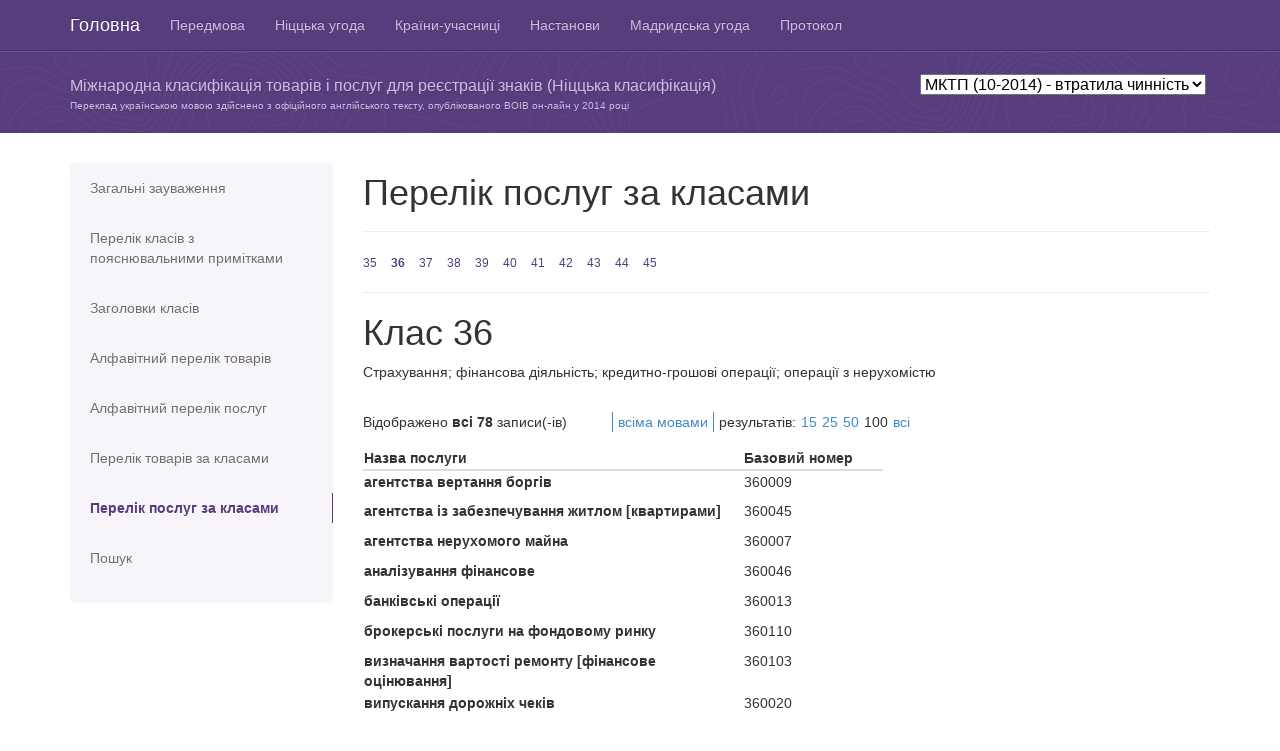

--- FILE ---
content_type: text/html; charset=utf-8
request_url: https://nice.nipo.gov.ua/class/service/36?l=ukr&per=100&version=102014
body_size: 6225
content:
<!DOCTYPE html>
<html>
<head>
	<title>МКТП (10-2014)</title>
	<meta name="viewport" content="width=device-width, initial-scale=1.0">
	<meta charset="utf-8">
	<link href="/assets/application-d8d7769deead85d3cd687a8952a7a4bc.css" media="all" rel="stylesheet" type="text/css" />
	<script src="/assets/application-43bf4f666ab12f455e00a606de66c852.js" type="text/javascript"></script>
	<meta content="authenticity_token" name="csrf-param" />
<meta content="FuQdVzVqu9ljXiyglExhlWPt1LvHbVnQ/3TuECwcyEA=" name="csrf-token" />

	<!-- HTML5 Shim and Respond.js IE8 support of HTML5 elements and media queries -->
	<!-- WARNING: Respond.js doesn't work if you view the page via file:// -->
	<!--[if lt IE 9]>
	  <script src="https://oss.maxcdn.com/libs/html5shiv/3.7.0/html5shiv.js"></script>
	  <script src="https://oss.maxcdn.com/libs/respond.js/1.3.0/respond.min.js"></script>
	<![endif]-->

	<script>
	  (function(i,s,o,g,r,a,m){i['GoogleAnalyticsObject']=r;i[r]=i[r]||function(){
	  (i[r].q=i[r].q||[]).push(arguments)},i[r].l=1*new Date();a=s.createElement(o),
	  m=s.getElementsByTagName(o)[0];a.async=1;a.src=g;m.parentNode.insertBefore(a,m)
	  })(window,document,'script','//www.google-analytics.com/analytics.js','ga');
	  ga('create', 'UA-48467945-1', 'uipv.org');
	  ga('require', 'displayfeatures');
	  ga('send', 'pageview');
	</script>
</head>
<body>

<header role="banner" class="navbar navbar-inverse navbar-fixed-top bs-docs-nav">
	<div class="container">
	    <div class="navbar-header">
	      <button class="navbar-toggle" type="button" data-toggle="collapse" data-target=".bs-navbar-collapse">
	        <span class="sr-only">Toggle navigation</span>
	        <span class="icon-bar"></span>
	        <span class="icon-bar"></span>
	        <span class="icon-bar"></span>
	      </button>
	      <a href="/?version=102014" class="navbar-brand">Головна</a>
	    </div>
			<nav class="collapse navbar-collapse bs-navbar-collapse" role="navigation">
			  <ul class="nav navbar-nav">
					  <li >
						  <a href="/info/preface?version=102014" title="Передмова">Передмова</a>
					  </li>
					  <li >
						  <a href="/info/nice?version=102014" title="Ніццька угода">Ніццька угода</a>
					  </li>
					  <li >
						  <a href="/info/countries?version=102014" title="Країни-учасниці Ніццької угоди">Країни-учасниці</a>
					  </li>
					  <li >
						  <a href="/info/guide?version=102014" title="Настанови для користувачів">Настанови</a>
					  </li>
					  <li >
						  <a href="/info/madrid?version=102014" title="Мадридська угода (витяги)">Мадридська угода</a>
					  </li>
					  <li >
						  <a href="/info/protocol?version=102014" title="Протокол до Мадридської угоди (витяги)">Протокол</a>
					  </li>
			  </ul>
			</nav>
	</div>
</header>

<div id="content2" class="bs-header">
	<div class="container">
    <p>&nbsp;</p>
    		<div class="version-box">
					<select id="nice-versions">
                <option  value=current>МКТП (13-2026) - чинна</option>
                <option  value=122025>МКТП (12-2025) - втратила чинність</option>
                <option  value=122024>МКТП (12-2024) - втратила чинність</option>
                <option  value=122023>МКТП (12-2023) - втратила чинність</option>
                <option  value=112022>МКТП (11-2022) - втратила чинність</option>
                <option  value=112021>МКТП (11-2021) - втратила чинність</option>
                <option  value=112020>МКТП (11-2020) - втратила чинність</option>
                <option  value=112019>МКТП (11-2019) - втратила чинність</option>
                <option  value=112018>МКТП (11-2018) - втратила чинність</option>
                <option  value=112017>МКТП (11-2017) - втратила чинність</option>
                <option  value=102016>МКТП (10-2016) - втратила чинність</option>
                <option  value=102015>МКТП (10-2015) - втратила чинність</option>
                <option selected value=102014>МКТП (10-2014) - втратила чинність</option>
						<option  value='archive'>Попередні версії</option>
			    </select>
	 			</div>
		<p>Міжнародна класифікація товарів і послуг для реєстрації знаків (Ніццька класифікація)
    </p>
		<p class="trans">Переклад українською мовою здійснено з офіційного англійського тексту,
    опублікованого ВОІВ он-лайн у
    2014 році</p>
	</div>
</div>


<div class="container bs-docs-container">
	<div class="row">
		<div class="col-md-3">
		<div class="bs-sidebar hidden-print" role="complementary">
		<ul class="nav bs-sidenav">
			<li >
				<a href="/info/notes?version=102014">Загальні зауваження</a>
			</li>
			<li  style="height: 70px;">
				<a href="/info/classes?version=102014">Перелік класів з пояснювальними примітками</a>
			</li>
			<li >
				<a href="/class/headers?version=102014">Заголовки класів</a>
			</li>
			<li >
				<a href="/alphabetical/good/%D0%90?version=102014">Алфавітний перелік товарів</a>
			</li>
			<li >
				<a href="/alphabetical/service/%D0%90?version=102014">Алфавітний перелік послуг</a>
			</li>
			<li >
				<a href="/class/good/1?version=102014">Перелік товарів за класами</a>
			</li>
			<li class="active">
				<a href="/class/service/35?version=102014">Перелік послуг за класами</a>
			</li>
			<li >
				<a href="/search?version=102014">Пошук</a>
			</li>
			</ul>
		</div>
</div>

		<div class="col-md-9" role="main">
				<div class="page-header">
		<h1>Перелік послуг за класами</h1>
	</div>
	<div class="numbers">
		<a href="/class/service/35?version=102014">35</a>
		<a href="/class/service/36?version=102014" class="active">36</a>
		<a href="/class/service/37?version=102014">37</a>
		<a href="/class/service/38?version=102014">38</a>
		<a href="/class/service/39?version=102014">39</a>
		<a href="/class/service/40?version=102014">40</a>
		<a href="/class/service/41?version=102014">41</a>
		<a href="/class/service/42?version=102014">42</a>
		<a href="/class/service/43?version=102014">43</a>
		<a href="/class/service/44?version=102014">44</a>
		<a href="/class/service/45?version=102014">45</a>
	</div>

	<div class="extra-letters hidden">
		<a href="/class/service/35?version=102014">35</a>
		<a href="/class/service/36?version=102014" class="active">36</a>
		<a href="/class/service/37?version=102014">37</a>
		<a href="/class/service/38?version=102014">38</a>
		<a href="/class/service/39?version=102014">39</a>
		<a href="/class/service/40?version=102014">40</a>
		<a href="/class/service/41?version=102014">41</a>
		<a href="/class/service/42?version=102014">42</a>
		<a href="/class/service/43?version=102014">43</a>
		<a href="/class/service/44?version=102014">44</a>
		<a href="/class/service/45?version=102014">45</a>
	</div>

	<div id="help-modal"></div>

	<div class="class-header">
		<h1>Клас 36
		</h1>

		<p>Страхування; фінансова діяльність; кредитно-грошові операції; операції з нерухомістю</p>
	</div>

	<div class="settings clear">
	<div class="to-left">Відображено <b>всі 78</b> записи(-ів)</div>
	<div class="to-left"></div>

	<div class="settings to-left">
	<ul>
		<li>
					<a href="/class/service/36?l=all&amp;per=100&amp;version=102014">всіма мовами</a>
		</li>

		<li>
			<div class="to-left">
				<div class="to-left">результатів:</div>
				<ul class="res-per-page to-left">
					<li>
							<a href="/class/service/36?l=ukr&amp;per=15&amp;version=102014">15</a>
					</li>
					<li>
							<a href="/class/service/36?l=ukr&amp;per=25&amp;version=102014">25</a>
					</li>
					<li>
							<a href="/class/service/36?l=ukr&amp;per=50&amp;version=102014">50</a>
					</li>
					<li>
						100
					</li>
					<li>
							<a href="/class/service/36?l=ukr&amp;per=%D0%B2%D1%81%D1%96&amp;version=102014">всі</a>
					</li>
				</ul>
			</div>
		</li>

	</ul>
	</div>
</div>

	

	<div class="clear products">
		<table width="520">
			<thead>
				<th>Назва послуги</th>
				<th width="140">Базовий номер</th>
			</thead>
			<tbody>
					<tr class="product-info">
						<td class="main-product" height="30">агентства вертання боргів</td>
						<td>360009
						</td>

					</tr>
					<tr class="product-info">
						<td class="main-product" height="30">агентства із забезпечування житлом [квартирами]</td>
						<td>360045
						</td>

					</tr>
					<tr class="product-info">
						<td class="main-product" height="30">агентства нерухомого майна</td>
						<td>360007
						</td>

					</tr>
					<tr class="product-info">
						<td class="main-product" height="30">аналізування фінансове</td>
						<td>360046
						</td>

					</tr>
					<tr class="product-info">
						<td class="main-product" height="30">банківські операції</td>
						<td>360013
						</td>

					</tr>
					<tr class="product-info">
						<td class="main-product" height="30">брокерські послуги на фондовому ринку</td>
						<td>360110
						</td>

					</tr>
					<tr class="product-info">
						<td class="main-product" height="30">визначання вартості ремонту [фінансове оцінювання]</td>
						<td>360103
						</td>

					</tr>
					<tr class="product-info">
						<td class="main-product" height="30">випускання дорожніх чеків</td>
						<td>360020
						</td>

					</tr>
					<tr class="product-info">
						<td class="main-product" height="30">випускання кредитних карток</td>
						<td>360068
						</td>

					</tr>
					<tr class="product-info">
						<td class="main-product" height="30">випускання цінних паперів</td>
						<td>360065
						</td>

					</tr>
					<tr class="product-info">
						<td class="main-product" height="30">вкладання коштів</td>
						<td>360017
						</td>

					</tr>
					<tr class="product-info">
						<td class="main-product" height="30">влаштовування фінансування для об&#x27;єктів будівництва</td>
						<td>360112
						</td>

					</tr>
					<tr class="product-info">
						<td class="main-product" height="30">дистанційне банківське обслуговування</td>
						<td>360072
						</td>

					</tr>
					<tr class="product-info">
						<td class="main-product" height="30">довгострокове наймання [лізингування] сільськогосподарських ферм</td>
						<td>360036
						</td>

					</tr>
					<tr class="product-info">
						<td class="main-product" height="30">електронне переказування коштів</td>
						<td>360058
						</td>

					</tr>
					<tr class="product-info">
						<td class="main-product" height="30">житлове керування</td>
						<td>360033
						</td>

					</tr>
					<tr class="product-info">
						<td class="main-product" height="30">зберігання у сейфах</td>
						<td>360022
						</td>

					</tr>
					<tr class="product-info">
						<td class="main-product" height="30">зберігання цінностей</td>
						<td>360066
						</td>

					</tr>
					<tr class="product-info">
						<td class="main-product" height="30">збирання грошових пожертв</td>
						<td>360023
						</td>

					</tr>
					<tr class="product-info">
						<td class="main-product" height="30">збирання коштів до добродійного фонду</td>
						<td>360015
						</td>

					</tr>
					<tr class="product-info">
						<td class="main-product" height="30">збирання наймової плати</td>
						<td>360063
						</td>

					</tr>
					<tr class="product-info">
						<td class="main-product" height="30">інформування про зміни біржового курсу</td>
						<td>360067
						</td>

					</tr>
					<tr class="product-info">
						<td class="main-product" height="30">керування нерухомим майном</td>
						<td>360032
						</td>

					</tr>
					<tr class="product-info">
						<td class="main-product" height="30">клірингові [взаємні безготівкові] розрахунки</td>
						<td>360021
						</td>

					</tr>
					<tr class="product-info">
						<td class="main-product" height="30">консультування щодо страхування</td>
						<td>360055
						</td>

					</tr>
					<tr class="product-info">
						<td class="main-product" height="30">консультування щодо фінансової заборгованості</td>
						<td>360111
						</td>

					</tr>
					<tr class="product-info">
						<td class="main-product" height="30">кредитування під заставу</td>
						<td>360031
						</td>

					</tr>
					<tr class="product-info">
						<td class="main-product" height="30">лізингування [орендування] [довгострокове наймання] нерухомого майна</td>
						<td>360004
						</td>

					</tr>
					<tr class="product-info">
						<td class="main-product" height="30">митне посередництво</td>
						<td>360011
						</td>

					</tr>
					<tr class="product-info">
						<td class="main-product" height="30">морське страхування</td>
						<td>360039
						</td>

					</tr>
					<tr class="product-info">
						<td class="main-product" height="30">надавання позики на виплат [в кредит]</td>
						<td>360002
						</td>

					</tr>
					<tr class="product-info">
						<td class="main-product" height="30">надавання фінансових позик</td>
						<td>360024
						</td>

					</tr>
					<tr class="product-info">
						<td class="main-product" height="30">надавання фінансової інформації за допомогою веб-сайтів</td>
						<td>360113
						</td>

					</tr>
					<tr class="product-info">
						<td class="main-product" height="30">наймання [орендування] житла / наймання [орендування] квартир</td>
						<td>360035
						</td>

					</tr>
					<tr class="product-info">
						<td class="main-product" height="30">наймання [орендування] на виплат [в кредит]</td>
						<td>360042
						</td>

					</tr>
					<tr class="product-info">
						<td class="main-product" height="30">наймання [орендування] офісів [контор] [нерухомого майна]</td>
						<td>360069
						</td>

					</tr>
					<tr class="product-info">
						<td class="main-product" height="30">обмінювання грошей</td>
						<td>360019
						</td>

					</tr>
					<tr class="product-info">
						<td class="main-product" height="30">обслуговування за кредитними картками</td>
						<td>360056
						</td>

					</tr>
					<tr class="product-info">
						<td class="main-product" height="30">оцінювання антикваріату</td>
						<td>360051
						</td>

					</tr>
					<tr class="product-info">
						<td class="main-product" height="30">оцінювання коштовностей</td>
						<td>360061
						</td>

					</tr>
					<tr class="product-info">
						<td class="main-product" height="30">оцінювання марок</td>
						<td>360064
						</td>

					</tr>
					<tr class="product-info">
						<td class="main-product" height="30">оцінювання мистецьких творів</td>
						<td>360052
						</td>

					</tr>
					<tr class="product-info">
						<td class="main-product" height="30">оцінювання нерухомого майна</td>
						<td>360014
						</td>

					</tr>
					<tr class="product-info">
						<td class="main-product" height="30">оцінювання предметів нумізматики</td>
						<td>360062
						</td>

					</tr>
					<tr class="product-info">
						<td class="main-product" height="30">перевіряння справжності чеків</td>
						<td>360053
						</td>

					</tr>
					<tr class="product-info">
						<td class="main-product" height="30">підзаставні банківські позики</td>
						<td>360040
						</td>

					</tr>
					<tr class="product-info">
						<td class="main-product" height="30">податкове експертування</td>
						<td>360025
						</td>

					</tr>
					<tr class="product-info">
						<td class="main-product" height="30">позикові агентства</td>
						<td>360006
						</td>

					</tr>
					<tr class="product-info">
						<td class="main-product" height="30">позичання під заставу</td>
						<td>360108
						</td>

					</tr>
					<tr class="product-info">
						<td class="main-product" height="30">посередництво біржове *</td>
						<td>360005
						</td>

					</tr>
					<tr class="product-info">
						<td class="main-product" height="30">посередництво в реалізації вуглецевих кредитів</td>
						<td>360104
						</td>

					</tr>
					<tr class="product-info">
						<td class="main-product" height="30">посередництво у забезпечуванні житлом / посередництво у найманні нерухомого майна</td>
						<td>360008
						</td>

					</tr>
					<tr class="product-info">
						<td class="main-product" height="30">посередницькі послуги щодо акцій та облігацій / посередницькі послуги щодо цінних паперів</td>
						<td>360043
						</td>

					</tr>
					<tr class="product-info">
						<td class="main-product" height="30">послуги за дебетовими картками</td>
						<td>360057
						</td>

					</tr>
					<tr class="product-info">
						<td class="main-product" height="30">послуги ощадних банків</td>
						<td>360041
						</td>

					</tr>
					<tr class="product-info">
						<td class="main-product" height="30">послуги резервних фондів</td>
						<td>360109
						</td>

					</tr>
					<tr class="product-info">
						<td class="main-product" height="30">послуги у поручництві</td>
						<td>360018
						</td>

					</tr>
					<tr class="product-info">
						<td class="main-product" height="30">послуги фахівців із страхування</td>
						<td>360003
						</td>

					</tr>
					<tr class="product-info">
						<td class="main-product" height="30">послуги щодо опікунства</td>
						<td>360028
						</td>

					</tr>
					<tr class="product-info">
						<td class="main-product" height="30">послуги щодо пенсійних виплат</td>
						<td>360070
						</td>

					</tr>
					<tr class="product-info">
						<td class="main-product" height="30">страхове інформування</td>
						<td>360060
						</td>

					</tr>
					<tr class="product-info">
						<td class="main-product" height="30">страхове посередництво</td>
						<td>360010
						</td>

					</tr>
					<tr class="product-info">
						<td class="main-product" height="30">страхування</td>
						<td>360012
						</td>

					</tr>
					<tr class="product-info">
						<td class="main-product" height="30">страхування від нещасних випадків</td>
						<td>360001
						</td>

					</tr>
					<tr class="product-info">
						<td class="main-product" height="30">страхування від пожеж</td>
						<td>360034
						</td>

					</tr>
					<tr class="product-info">
						<td class="main-product" height="30">страхування життя</td>
						<td>360044
						</td>

					</tr>
					<tr class="product-info">
						<td class="main-product" height="30">страхування здоров&#x27;я</td>
						<td>360038
						</td>

					</tr>
					<tr class="product-info">
						<td class="main-product" height="30">факторингові операції</td>
						<td>360027
						</td>

					</tr>
					<tr class="product-info">
						<td class="main-product" height="30">фінансове інформування</td>
						<td>360059
						</td>

					</tr>
					<tr class="product-info">
						<td class="main-product" height="30">фінансове керування</td>
						<td>360030
						</td>

					</tr>
					<tr class="product-info">
						<td class="main-product" height="30">фінансове консультування</td>
						<td>360054
						</td>

					</tr>
					<tr class="product-info">
						<td class="main-product" height="30">фінансове оцінювання [страхування, банківських операцій, нерухомого майна]</td>
						<td>360026
						</td>

					</tr>
					<tr class="product-info">
						<td class="main-product" height="30">фінансове оцінювання вовни</td>
						<td>360107
						</td>

					</tr>
					<tr class="product-info">
						<td class="main-product" height="30">фінансове оцінювання лісу на пні</td>
						<td>360105
						</td>

					</tr>
					<tr class="product-info">
						<td class="main-product" height="30">фінансове спонсорство</td>
						<td>360071
						</td>

					</tr>
					<tr class="product-info">
						<td class="main-product" height="30">фінансові послуги щодо ліквідування фірм</td>
						<td>360073
						</td>

					</tr>
					<tr class="product-info">
						<td class="main-product" height="30">фінансування</td>
						<td>360029
						</td>

					</tr>
					<tr class="product-info">
						<td class="main-product" height="30">фонди взаємодопомоги</td>
						<td>360016
						</td>

					</tr>
			</tbody>
		</table>
	</div>

	<div class="settings clear">
	<div class="to-left">Відображено <b>всі 78</b> записи(-ів)</div>
	<div class="to-left"></div>

	<div class="settings to-left">
	<ul>
		<li>
					<a href="/class/service/36?l=all&amp;per=100&amp;version=102014">всіма мовами</a>
		</li>

		<li>
			<div class="to-left">
				<div class="to-left">результатів:</div>
				<ul class="res-per-page to-left">
					<li>
							<a href="/class/service/36?l=ukr&amp;per=15&amp;version=102014">15</a>
					</li>
					<li>
							<a href="/class/service/36?l=ukr&amp;per=25&amp;version=102014">25</a>
					</li>
					<li>
							<a href="/class/service/36?l=ukr&amp;per=50&amp;version=102014">50</a>
					</li>
					<li>
						100
					</li>
					<li>
							<a href="/class/service/36?l=ukr&amp;per=%D0%B2%D1%81%D1%96&amp;version=102014">всі</a>
					</li>
				</ul>
			</div>
		</li>

	</ul>
	</div>
</div>


	<!--
	<div>
		<h3><span class="glyphicon glyphicon-info-sign info" data-toggle="popover" data-content="Vivamus sagittis lacus vel augue laoreet rutrum faucibus."></span>Класс 36</h3>
		<p>
			Хімiчнi пpодукти, пpизначенi для викоpистовування в пpомисловостi, науцi, фотогpафiї, сiльському господаpствi, садiвництвi та лiсівництвi; необpобленi синтетичнi смоли, необpобленi пластмаси; добрива; хімічні речовини для гасіння вогню; препарати для термообробляння і паяння металiв; хімiчнi речовини для консеpвування хаpчових пpодуктiв; дубильнi pечовини; клейкі pечовини на пpомислові потреби
		</p>
		<blockquote>
			<h4>Пояснення</h4>
			Клас 1 включає, в основному хімічні продукти, що використовуються в промисловості, науки та сільського господарства, в тому числі ті, які йдуть до виготовлення продуктів відносяться до інших класів.
			До класу належать, зокрема:
			компост;
			сіль для консервування, крім для харчових продуктів;
			певні добавки для харчової промисловості (див. Алфавітний перелік товарів).
			До Класу не належать, зокрема:
			необроблені природні смоли (Кл. 2);
			хімічні продукти для використання в медичній науки (кл. 5);
			фунгіциди, гербіциди та препарати для знищення шкідливих тварин (кл. 5);
			клеї канцелярські або побутових цілей (кл. 16);
			сіль для консервування харчових продуктів (кл. 30);
			соломи мульчі (кл. 31).
		</blockquote>
	</div>
	<div>
		<ul class="products">
			<li>
				<div class="base-number">090627</div>
				<div>accumulators, electric</div>
			</li>
			<li>
				<div class="base-number">090621</div>
				<div>accumulators, electric, target</div>
			</li>
			<li>
				<div class="base-number">090010</div>
				<div>acidimeters for batteries</div>
			</li>
			<li>
				<div class="base-number">090015</div>
				<div>acoustic conduits</div>
			</li>
			<li>
				<div class="base-number">090593</div>
				<div>acoustic couplers</div>
			</li>
			<li>
				<div class="base-number">090014</div>
				<div><span style="float:left;" class="glyphicon glyphicon-info-sign info" data-toggle="popover" data-content="Тут має бути текст українською."></span><div style="float:left;">acoustic [sound] alarms / sound alarms</div></div>
			</li>
			<li>
				<div class="base-number">090018</div>
				<div>actinometers</div>
			</li>
			<li>
				<div class="base-number">090019</div>
				<div>adding machines</div>
			</li>
		</ul>
	</div>
	-->

		</div>
	</div>
</div>



<footer role="contentinfo" class="bs-footer">
	<div class="container">
		<p>ДП &quot;Український інститут інтелектуальної власності&quot;</p>
			<ul class="footer-links">
			</ul>

	</div>
</footer>

</body>
</html>
